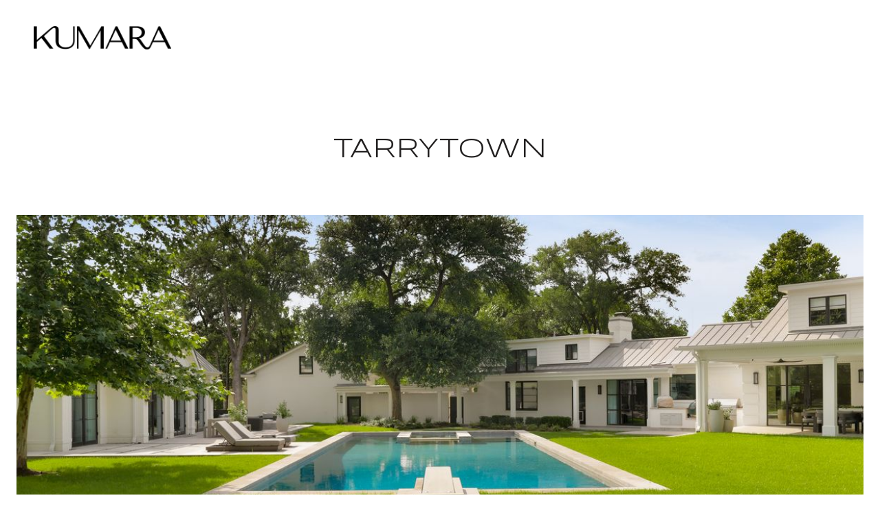

--- FILE ---
content_type: application/javascript; charset=UTF-8
request_url: https://kumarawilcoxon.com/cdn-cgi/challenge-platform/scripts/jsd/main.js
body_size: 9328
content:
window._cf_chl_opt={AKGCx8:'b'};~function(f7,Ft,FB,FP,FS,FX,Fh,FQ,f1,f2){f7=o,function(d,b,fx,f6,F,f){for(fx={d:490,b:452,F:484,f:536,M:469,g:546,R:638,U:464,Y:601,L:449,j:508},f6=o,F=d();!![];)try{if(f=parseInt(f6(fx.d))/1*(parseInt(f6(fx.b))/2)+-parseInt(f6(fx.F))/3*(-parseInt(f6(fx.f))/4)+parseInt(f6(fx.M))/5+-parseInt(f6(fx.g))/6*(-parseInt(f6(fx.R))/7)+parseInt(f6(fx.U))/8+-parseInt(f6(fx.Y))/9*(-parseInt(f6(fx.L))/10)+-parseInt(f6(fx.j))/11,b===f)break;else F.push(F.shift())}catch(M){F.push(F.shift())}}(s,361385),Ft=this||self,FB=Ft[f7(510)],FP=function(Mz,MS,MP,Mt,MV,Mp,f8,b,F,f,M){return Mz={d:548,b:527},MS={d:504,b:603,F:660,f:504,M:457,g:596,R:539,U:579,Y:504,L:603,j:551,y:487,k:629,N:477,i:580,H:468,A:677,W:504,c:495,E:467,O:504,v:603,e:556,l:461,n:554,V:443,D:504,Z:591,C:629,B:545,P:504},MP={d:584},Mt={d:428,b:584,F:591,f:593,M:656,g:450,R:656,U:450,Y:503,L:552,j:552,y:593,k:656,N:450,i:520,H:566,A:580,W:629,c:457,E:629,O:607,v:605,e:629,l:566,n:520,V:605,D:457,Z:545,C:511,B:539,P:504,S:530,z:545,m:660,x:473,J:526,T:646,a:615,G:600,X:519,K:450,h:566,Q:462,I:683,s0:629,s1:482,s2:545,s3:629,s4:566,s5:520,s6:492,s7:470,s8:504,s9:633,ss:461,so:629,sd:618,sb:457,sF:622,sf:479,sM:629,sg:479,sR:629,sU:554},MV={d:609,b:547,F:635,f:591,M:454,g:566,R:538,U:644,Y:629,L:648,j:566,y:537,k:644,N:629,i:573,H:501,A:629,W:657,c:494,E:440,O:504},Mp={d:462},f8=f7,b={'SDkqc':function(g,R){return g-R},'cctDN':function(g,R){return R!==g},'Ygtme':function(g,R){return R==g},'KZRdg':function(g,R){return R===g},'GhZai':function(g,R){return g>R},'vGLAw':function(g,R){return g==R},'QbBcD':function(g,R){return R&g},'MJCMq':function(g,R){return g<R},'IWEDR':function(g,R){return g<<R},'JNKqR':function(g,R){return g==R},'oTvHW':function(g,R){return g-R},'jFqWf':function(g,R){return g(R)},'EZhLy':function(g,R){return g-R},'jvCIu':function(g,R){return g(R)},'ldrMe':function(g,R){return R|g},'AVtjN':function(g,R){return g|R},'Raelo':function(g,R){return g==R},'gYlDF':function(g,R){return g(R)},'goReV':function(g,R){return R|g},'MljOB':function(g,R){return g-R},'PSigk':function(g,R){return g<<R},'ezSxt':function(g,R){return R==g},'lltts':function(g,R){return g-R},'zWRds':function(g,R){return R!=g},'BlRxM':function(g,R){return g==R},'cdukI':function(g,R){return g<R},'GziUv':function(g,R){return g<R},'LSTTV':function(g,R){return g(R)},'SIslS':function(g,R){return g&R},'EymYz':function(g,R){return g(R)},'uajEt':function(g,R){return g*R},'AdjRv':function(g,R){return R==g},'GeYhx':function(g,R){return g(R)},'OnGay':function(g,R){return g&R},'GvxDZ':function(g,R){return R==g}},F=String[f8(Mz.d)],f={'h':function(g,ME,R){return ME={d:559},R={'iRper':function(U,Y){return U>Y},'TSsfX':function(U,Y,f9){return f9=o,b[f9(Mp.d)](U,Y)},'LIdYB':function(U,Y){return U|Y},'vKSCo':function(U,Y){return U<<Y},'MBnjS':function(U,Y){return U==Y}},g==null?'':f.g(g,6,function(U,Mn,Ml,Me,MW,MH,fM,Y){if(Mn={d:617},Ml={d:540},Me={d:599},MW={d:616},MH={d:599},fM=o,Y={'HaegZ':function(L,j,fs){return fs=o,R[fs(MH.d)](L,j)},'yFUOz':function(L,j){return L<j},'otofD':function(L,j,fo){return fo=o,R[fo(MW.d)](L,j)},'Yrind':function(L,j){return L(j)},'mmFFb':function(L,j,fd){return fd=o,R[fd(ME.d)](L,j)},'gdOoA':function(L,j){return L(j)},'Jdjcs':function(L,j){return L<<j},'fiHfy':function(L,j,fb){return fb=o,R[fb(Me.d)](L,j)},'AXNmy':function(L,j,fF){return fF=o,R[fF(Ml.d)](L,j)},'nqgJl':function(L,j,ff){return ff=o,R[ff(Mn.d)](L,j)}},fM(MV.d)!==fM(MV.b))return fM(MV.F)[fM(MV.f)](U);else{if(Y[fM(MV.M)](256,sH[fM(MV.g)](0))){for(oD=0;Y[fM(MV.R)](oZ,oC);oB<<=1,oP==Y[fM(MV.U)](oS,1)?(oz=0,oq[fM(MV.Y)](Y[fM(MV.L)](om,ox)),ow=0):oJ++,ot++);for(oT=oa[fM(MV.j)](0),oG=0;8>oX;oh=Y[fM(MV.y)](oQ<<1.55,oI&1),or==Y[fM(MV.k)](d0,1)?(d1=0,d2[fM(MV.N)](Y[fM(MV.i)](d3,d4)),d5=0):d6++,d7>>=1,oK++);}else{for(d8=1,d9=0;ds<dd;dF=Y[fM(MV.H)](df,1)|dM,dg==dR-1?(dU=0,dY[fM(MV.A)](dL(dj)),dy=0):du++,dp=0,db++);for(dk=dN[fM(MV.g)](0),di=0;Y[fM(MV.W)](16,dH);dW=Y[fM(MV.c)](dc,1)|dE&1,dO==dv-1?(de=0,dl[fM(MV.Y)](dn(dV)),dD=0):dZ++,dC>>=1,dA++);}oc--,Y[fM(MV.E)](0,oE)&&(oO=ov[fM(MV.O)](2,oe),ol++),delete on[oV]}})},'g':function(R,U,Y,MZ,fR,L,j,y,N,i,H,A,W,E,O,V,D,Z,C,B,S,z,x,J){if(MZ={d:665},fR=f8,L={'UnkRZ':function(P,S,fg){return fg=o,b[fg(MZ.d)](P,S)},'aErTM':function(P,S){return P<S}},b[fR(Mt.d)](null,R))return'';for(y={},N={},i='',H=2,A=3,W=2,E=[],O=0,V=0,D=0;D<R[fR(Mt.b)];D+=1)if(Z=R[fR(Mt.F)](D),Object[fR(Mt.f)][fR(Mt.M)][fR(Mt.g)](y,Z)||(y[Z]=A++,N[Z]=!0),C=i+Z,Object[fR(Mt.f)][fR(Mt.R)][fR(Mt.U)](y,C))i=C;else if(b[fR(Mt.Y)](fR(Mt.L),fR(Mt.j))){if(Object[fR(Mt.y)][fR(Mt.k)][fR(Mt.N)](N,i)){if(b[fR(Mt.i)](256,i[fR(Mt.H)](0))){for(j=0;j<W;O<<=1,b[fR(Mt.A)](V,U-1)?(V=0,E[fR(Mt.W)](Y(O)),O=0):V++,j++);for(B=i[fR(Mt.H)](0),j=0;8>j;O=O<<1|b[fR(Mt.c)](B,1),U-1==V?(V=0,E[fR(Mt.E)](Y(O)),O=0):V++,B>>=1,j++);}else{for(B=1,j=0;b[fR(Mt.O)](j,W);O=b[fR(Mt.v)](O,1)|B,U-1==V?(V=0,E[fR(Mt.e)](Y(O)),O=0):V++,B=0,j++);for(B=i[fR(Mt.l)](0),j=0;b[fR(Mt.n)](16,j);O=b[fR(Mt.V)](O,1)|b[fR(Mt.D)](B,1),b[fR(Mt.Z)](V,b[fR(Mt.C)](U,1))?(V=0,E[fR(Mt.e)](b[fR(Mt.B)](Y,O)),O=0):V++,B>>=1,j++);}H--,H==0&&(H=Math[fR(Mt.P)](2,W),W++),delete N[i]}else for(B=y[i],j=0;j<W;O=B&1|O<<1,b[fR(Mt.Z)](V,b[fR(Mt.S)](U,1))?(V=0,E[fR(Mt.E)](Y(O)),O=0):V++,B>>=1,j++);i=(H--,b[fR(Mt.z)](0,H)&&(H=Math[fR(Mt.P)](2,W),W++),y[C]=A++,b[fR(Mt.m)](String,Z))}else for(S=fR(Mt.x)[fR(Mt.J)]('|'),z=0;!![];){switch(S[z++]){case'0':if(L[fR(Mt.T)](typeof J,fR(Mt.a))||L[fR(Mt.G)](J,30))return null;continue;case'1':x=V[fR(Mt.X)];continue;case'2':return J;case'3':J=x.i;continue;case'4':if(!x)return null;continue}break}if(''!==i){if(Object[fR(Mt.y)][fR(Mt.R)][fR(Mt.K)](N,i)){if(b[fR(Mt.i)](256,i[fR(Mt.h)](0))){for(j=0;j<W;O<<=1,V==b[fR(Mt.Q)](U,1)?(V=0,E[fR(Mt.e)](Y(O)),O=0):V++,j++);for(B=i[fR(Mt.H)](0),j=0;8>j;O=b[fR(Mt.I)](O<<1.94,1&B),U-1==V?(V=0,E[fR(Mt.s0)](Y(O)),O=0):V++,B>>=1,j++);}else{for(B=1,j=0;j<W;O=b[fR(Mt.s1)](O<<1,B),b[fR(Mt.s2)](V,U-1)?(V=0,E[fR(Mt.s3)](Y(O)),O=0):V++,B=0,j++);for(B=i[fR(Mt.s4)](0),j=0;b[fR(Mt.s5)](16,j);O=O<<1|1&B,b[fR(Mt.s6)](V,U-1)?(V=0,E[fR(Mt.W)](b[fR(Mt.s7)](Y,O)),O=0):V++,B>>=1,j++);}H--,0==H&&(H=Math[fR(Mt.s8)](2,W),W++),delete N[i]}else for(B=y[i],j=0;j<W;O=b[fR(Mt.s9)](O<<1,1.26&B),V==b[fR(Mt.ss)](U,1)?(V=0,E[fR(Mt.so)](Y(O)),O=0):V++,B>>=1,j++);H--,H==0&&W++}for(B=2,j=0;j<W;O=b[fR(Mt.sd)](O,1)|b[fR(Mt.sb)](B,1),b[fR(Mt.sF)](V,b[fR(Mt.sf)](U,1))?(V=0,E[fR(Mt.sM)](Y(O)),O=0):V++,B>>=1,j++);for(;;)if(O<<=1,V==b[fR(Mt.sg)](U,1)){E[fR(Mt.sR)](Y(O));break}else V++;return E[fR(Mt.sU)]('')},'j':function(g,MB,fU){return MB={d:566},fU=f8,null==g?'':''==g?null:f.i(g[fU(MP.d)],32768,function(R,fY){return fY=fU,g[fY(MB.d)](R)})},'i':function(R,U,Y,fL,L,j,y,N,i,H,A,W,E,O,V,D,C,Z){for(fL=f8,L=[],j=4,y=4,N=3,i=[],W=Y(0),E=U,O=1,H=0;3>H;L[H]=H,H+=1);for(V=0,D=Math[fL(MS.d)](2,2),A=1;b[fL(MS.b)](A,D);Z=W&E,E>>=1,0==E&&(E=U,W=b[fL(MS.F)](Y,O++)),V|=A*(0<Z?1:0),A<<=1);switch(V){case 0:for(V=0,D=Math[fL(MS.f)](2,8),A=1;A!=D;Z=b[fL(MS.M)](W,E),E>>=1,b[fL(MS.g)](0,E)&&(E=U,W=b[fL(MS.R)](Y,O++)),V|=(b[fL(MS.U)](0,Z)?1:0)*A,A<<=1);C=b[fL(MS.F)](F,V);break;case 1:for(V=0,D=Math[fL(MS.Y)](2,16),A=1;b[fL(MS.L)](A,D);Z=E&W,E>>=1,0==E&&(E=U,W=Y(O++)),V|=(b[fL(MS.j)](0,Z)?1:0)*A,A<<=1);C=b[fL(MS.y)](F,V);break;case 2:return''}for(H=L[3]=C,i[fL(MS.k)](C);;){if(O>R)return'';for(V=0,D=Math[fL(MS.Y)](2,N),A=1;D!=A;Z=b[fL(MS.N)](W,E),E>>=1,b[fL(MS.i)](0,E)&&(E=U,W=b[fL(MS.H)](Y,O++)),V|=b[fL(MS.A)](0<Z?1:0,A),A<<=1);switch(C=V){case 0:for(V=0,D=Math[fL(MS.W)](2,8),A=1;D!=A;Z=E&W,E>>=1,b[fL(MS.c)](0,E)&&(E=U,W=b[fL(MS.E)](Y,O++)),V|=b[fL(MS.A)](0<Z?1:0,A),A<<=1);L[y++]=F(V),C=y-1,j--;break;case 1:for(V=0,D=Math[fL(MS.O)](2,16),A=1;b[fL(MS.v)](A,D);Z=b[fL(MS.e)](W,E),E>>=1,E==0&&(E=U,W=Y(O++)),V|=A*(0<Z?1:0),A<<=1);L[y++]=F(V),C=b[fL(MS.l)](y,1),j--;break;case 2:return i[fL(MS.n)]('')}if(b[fL(MS.V)](0,j)&&(j=Math[fL(MS.D)](2,N),N++),L[C])C=L[C];else if(C===y)C=H+H[fL(MS.Z)](0);else return null;i[fL(MS.C)](C),L[y++]=H+C[fL(MS.Z)](0),j--,H=C,b[fL(MS.B)](0,j)&&(j=Math[fL(MS.P)](2,N),N++)}}},M={},M[f8(Mz.b)]=f.h,M}(),FS=null,FX=FG(),Fh={},Fh[f7(491)]='o',Fh[f7(460)]='s',Fh[f7(574)]='u',Fh[f7(447)]='z',Fh[f7(615)]='n',Fh[f7(509)]='I',Fh[f7(653)]='b',FQ=Fh,Ft[f7(630)]=function(F,M,g,R,gO,gE,gc,fD,U,L,j,y,N,i,H){if(gO={d:650,b:604,F:578,f:642,M:647,g:676,R:647,U:583,Y:670,L:488,j:670,y:585,k:640,N:584,i:619,H:560},gE={d:623,b:584,F:608,f:673},gc={d:593,b:656,F:450,f:629},fD=f7,U={'JCXIq':function(A,W){return A+W},'kChbA':function(A,W){return W===A},'zvaxt':function(A,W){return A(W)},'ifoAI':fD(gO.d)},U[fD(gO.b)](null,M)||void 0===M)return R;for(L=U[fD(gO.F)](f0,M),F[fD(gO.f)][fD(gO.M)]&&(L=L[fD(gO.g)](F[fD(gO.f)][fD(gO.R)](M))),L=F[fD(gO.U)][fD(gO.Y)]&&F[fD(gO.L)]?F[fD(gO.U)][fD(gO.j)](new F[(fD(gO.L))](L)):function(A,fC,W){for(fC=fD,A[fC(gE.d)](),W=0;W<A[fC(gE.b)];A[W]===A[W+1]?A[fC(gE.F)](U[fC(gE.f)](W,1),1):W+=1);return A}(L),j='nAsAaAb'.split('A'),j=j[fD(gO.y)][fD(gO.k)](j),y=0;y<L[fD(gO.N)];N=L[y],i=Fr(F,M,N),j(i)?(H='s'===i&&!F[fD(gO.i)](M[N]),U[fD(gO.H)]===g+N?Y(g+N,i):H||Y(g+N,M[N])):Y(g+N,i),y++);return R;function Y(A,W,fZ){fZ=fD,Object[fZ(gc.d)][fZ(gc.b)][fZ(gc.F)](R,W)||(R[W]=[]),R[W][fZ(gc.f)](A)}},f1=f7(515)[f7(526)](';'),f2=f1[f7(585)][f7(640)](f1),Ft[f7(636)]=function(F,M,gC,gZ,ft,g,R,U,Y,L){for(gC={d:525,b:684,F:625,f:522,M:521,g:584,R:483,U:483,Y:436,L:584,j:562,y:662,k:629,N:489,i:549},gZ={d:679,b:532,F:455,f:561,M:459,g:472,R:459,U:432,Y:664,L:561},ft=f7,g={'daUDq':function(j,k){return j>=k},'cVjTx':function(j,y){return j(y)},'FJxUa':ft(gC.d),'ipQHp':function(j,k){return j+k},'QlZQw':ft(gC.b),'xcHrh':function(j,k){return j<k},'jUbtA':ft(gC.F),'ZYVnC':function(j,k){return j===k},'FxdQc':function(j,y){return j(y)}},R=Object[ft(gC.f)](M),U=0;g[ft(gC.M)](U,R[ft(gC.g)]);U++)if(g[ft(gC.R)]===g[ft(gC.U)]){if(Y=R[U],g[ft(gC.Y)]('f',Y)&&(Y='N'),F[Y]){for(L=0;L<M[R[U]][ft(gC.L)];-1===F[Y][ft(gC.j)](M[R[U]][L])&&(g[ft(gC.y)](f2,M[R[U]][L])||F[Y][ft(gC.k)]('o.'+M[R[U]][L])),L++);}else F[Y]=M[R[U]][ft(gC.N)](function(j,fB){if(fB=ft,fB(gZ.d)===g[fB(gZ.b)])g[fB(gZ.F)](g[fB(gZ.f)],200)&&R[fB(gZ.f)]<300?g[fB(gZ.M)](j,g[fB(gZ.g)]):g[fB(gZ.R)](y,g[fB(gZ.U)](fB(gZ.Y),k[fB(gZ.L)]));else return'o.'+j})}else Y[ft(gC.i)]=M,g()},f4();function FJ(g2,fH,d){return g2={d:519,b:659},fH=f7,d=Ft[fH(g2.d)],Math[fH(g2.b)](+atob(d.t))}function FI(d,F,gY,fl){return gY={d:668,b:668,F:593,f:669,M:450,g:562,R:590},fl=f7,F instanceof d[fl(gY.d)]&&0<d[fl(gY.b)][fl(gY.F)][fl(gY.f)][fl(gY.M)](F)[fl(gY.g)](fl(gY.R))}function f3(gB,fP,F,f,M,g,R,U){F=(gB={d:502,b:631,F:637,f:465,M:594,g:569,R:589,U:507,Y:576,L:451,j:441,y:666,k:430,N:614,i:507,H:612},fP=f7,{'Zsbjt':fP(gB.d),'sVaOS':function(Y,L,j,y,k){return Y(L,j,y,k)},'zURKo':fP(gB.b)});try{return f=FB[fP(gB.F)](F[fP(gB.f)]),f[fP(gB.M)]=fP(gB.g),f[fP(gB.R)]='-1',FB[fP(gB.U)][fP(gB.Y)](f),M=f[fP(gB.L)],g={},g=F[fP(gB.j)](pRIb1,M,M,'',g),g=pRIb1(M,M[fP(gB.y)]||M[fP(gB.k)],'n.',g),g=pRIb1(M,f[F[fP(gB.N)]],'d.',g),FB[fP(gB.i)][fP(gB.H)](f),R={},R.r=g,R.e=null,R}catch(Y){return U={},U.r={},U.e=Y,U}}function Fa(d,b,gF,gb,gd,go,fW,F,f,M,g){gF={d:543,b:571,F:519,f:505,M:651,g:429,R:557,U:466,Y:565,L:611,j:435,y:517,k:675,N:571,i:667,H:568,A:475,W:531,c:493,E:531,O:493,v:675,e:610,l:527,n:439},gb={d:641},gd={d:524,b:561,F:561,f:528,M:525,g:664},go={d:621,b:544,F:572,f:458},fW=f7,F={'nyTjj':function(R,U){return U!==R},'BCCwz':fW(gF.d),'VcAcf':fW(gF.b),'DmgfY':function(R,U){return R>=U},'mhqBS':function(R,U){return R(U)},'vcktb':function(R,U){return R+U}},f=Ft[fW(gF.F)],console[fW(gF.f)](Ft[fW(gF.M)]),M=new Ft[(fW(gF.g))](),M[fW(gF.R)](fW(gF.U),F[fW(gF.Y)](F[fW(gF.Y)](fW(gF.L),Ft[fW(gF.M)][fW(gF.j)])+fW(gF.y),f.r)),f[fW(gF.k)]&&(M[fW(gF.N)]=5e3,M[fW(gF.i)]=function(fc){fc=fW,F[fc(go.d)](fc(go.b),F[fc(go.F)])?b(F[fc(go.f)]):f=M[g]}),M[fW(gF.H)]=function(fE){fE=fW,F[fE(gd.d)](M[fE(gd.b)],200)&&M[fE(gd.F)]<300?F[fE(gd.f)](b,fE(gd.M)):b(fE(gd.g)+M[fE(gd.b)])},M[fW(gF.A)]=function(fO){fO=fW,b(fO(gb.d))},g={'t':FJ(),'lhr':FB[fW(gF.W)]&&FB[fW(gF.W)][fW(gF.c)]?FB[fW(gF.E)][fW(gF.O)]:'','api':f[fW(gF.v)]?!![]:![],'c':Fm(),'payload':d},M[fW(gF.e)](FP[fW(gF.l)](JSON[fW(gF.n)](g)))}function Fq(Ma,fu,b,F,f,M){return Ma={d:486,b:497,F:519,f:615,M:486,g:497,R:587,U:550},fu=f7,b={},b[fu(Ma.d)]=function(g,R){return g<R},b[fu(Ma.b)]=function(g,R){return g!==R},F=b,f=Ft[fu(Ma.F)],!f?null:(M=f.i,typeof M!==fu(Ma.f)||F[fu(Ma.M)](M,30))?F[fu(Ma.g)](fu(Ma.R),fu(Ma.U))?null:![]:M}function FK(M,g,gU,fe,R,U,Y,L,j,y,k,N,i,H){if(gU={d:577,b:438,F:535,f:582,M:620,g:466,R:480,U:471,Y:671,L:632,j:519,y:611,k:651,N:435,i:626,H:535,A:429,W:557,c:571,E:667,O:661,v:651,e:476,l:651,n:476,V:681,D:651,Z:485,C:651,B:674,P:575,S:645,z:534,m:463,x:610,J:527},fe=f7,R={},R[fe(gU.d)]=function(A,W){return A+W},R[fe(gU.b)]=function(A,W){return A+W},R[fe(gU.F)]=fe(gU.f),R[fe(gU.M)]=fe(gU.g),R[fe(gU.R)]=fe(gU.U),U=R,!Fw(0))return![];L=(Y={},Y[fe(gU.Y)]=M,Y[fe(gU.L)]=g,Y);try{j=Ft[fe(gU.j)],y=U[fe(gU.d)](U[fe(gU.b)](fe(gU.y)+Ft[fe(gU.k)][fe(gU.N)],fe(gU.i)),j.r)+U[fe(gU.H)],k=new Ft[(fe(gU.A))](),k[fe(gU.W)](U[fe(gU.M)],y),k[fe(gU.c)]=2500,k[fe(gU.E)]=function(){},N={},N[fe(gU.O)]=Ft[fe(gU.v)][fe(gU.O)],N[fe(gU.e)]=Ft[fe(gU.l)][fe(gU.n)],N[fe(gU.V)]=Ft[fe(gU.D)][fe(gU.V)],N[fe(gU.Z)]=Ft[fe(gU.C)][fe(gU.B)],N[fe(gU.P)]=FX,i=N,H={},H[fe(gU.S)]=L,H[fe(gU.z)]=i,H[fe(gU.m)]=U[fe(gU.R)],k[fe(gU.x)](FP[fe(gU.J)](H))}catch(A){}}function Fr(M,g,R,gk,fn,U,Y,L,N,i,j){Y=(gk={d:541,b:433,F:499,f:518,M:491,g:654,R:478,U:444,Y:602,L:595,j:654,y:597,k:444,N:512,i:555,H:675,A:541,W:525,c:463,E:433,O:496,v:598,e:525,l:516,n:498,V:463,D:433,Z:496,C:639,B:606,P:516,S:498,z:583,m:513,x:602,J:583},fn=f7,U={},U[fn(gk.d)]=function(k,N){return N===k},U[fn(gk.b)]=fn(gk.F),U[fn(gk.f)]=fn(gk.M),U[fn(gk.g)]=fn(gk.R),U[fn(gk.U)]=function(k,N){return k!==N},U[fn(gk.Y)]=function(k,N){return k===N},U[fn(gk.L)]=function(k,N){return k===N},U);try{L=g[R]}catch(y){return'i'}if(L==null)return void 0===L?'u':'x';if(Y[fn(gk.f)]==typeof L)try{if(Y[fn(gk.j)]==typeof L[fn(gk.y)]){if(Y[fn(gk.k)](fn(gk.N),fn(gk.i)))return L[fn(gk.y)](function(){}),'p';else{if(!U[fn(gk.H)])return;Y[fn(gk.A)](Y,fn(gk.W))?(N={},N[fn(gk.c)]=Y[fn(gk.E)],N[fn(gk.O)]=H.r,N[fn(gk.v)]=fn(gk.e),i[fn(gk.l)][fn(gk.n)](N,'*')):(i={},i[fn(gk.V)]=Y[fn(gk.D)],i[fn(gk.Z)]=W.r,i[fn(gk.v)]=fn(gk.C),i[fn(gk.B)]=R,A[fn(gk.P)][fn(gk.S)](i,'*'))}}}catch(N){}return M[fn(gk.z)][fn(gk.m)](L)?'a':Y[fn(gk.x)](L,M[fn(gk.J)])?'D':Y[fn(gk.L)](!0,L)?'T':L===!1?'F':(j=typeof L,Y[fn(gk.g)]==j?FI(M,L)?'N':'f':FQ[j]||'?')}function f0(F,gi,fV,f,M,g){for(gi={d:533,b:533,F:676,f:522,M:655},fV=f7,f={},f[fV(gi.d)]=function(R,U){return U!==R},M=f,g=[];M[fV(gi.b)](null,F);g=g[fV(gi.F)](Object[fV(gi.f)](F)),F=Object[fV(gi.M)](F));return g}function FT(g6,fA,d,b,F,f){return g6={d:446,b:659,F:567,f:448,M:563},fA=f7,d={'WCOTU':function(M){return M()},'FFnAe':function(M,g){return M/g},'PdJAy':function(M,g){return M>g}},b=3600,F=d[fA(g6.d)](FJ),f=Math[fA(g6.b)](d[fA(g6.F)](Date[fA(g6.f)](),1e3)),d[fA(g6.M)](f-F,b)?![]:!![]}function FG(gf,fv){return gf={d:437,b:437},fv=f7,crypto&&crypto[fv(gf.d)]?crypto[fv(gf.b)]():''}function o(d,b,F,f){return d=d-427,F=s(),f=F[d],f}function f4(gh,gK,gG,fS,d,b,F,f,M){if(gh={d:663,b:672,F:529,f:553,M:542,g:519,R:643,U:649,Y:613,L:478,j:586,y:529,k:658,N:658,i:427,H:549,A:549},gK={d:474,b:586,F:627,f:549,M:431},gG={d:624,b:445,F:526,f:652,M:504,g:593,R:656,U:450,Y:566,L:682,j:629,y:570,k:456,N:652,i:629,H:566,A:629,W:564,c:581},fS=f7,d={'pDDQZ':fS(gh.d),'zBEYL':function(g,R){return g==R},'pzAOn':function(g,R){return g<R},'sMiNh':function(g,R){return g(R)},'ttrfp':function(g,R){return R|g},'yxucX':function(g,R){return g<<R},'IgNEz':function(g,R){return g-R},'EFZzT':fS(gh.b),'WVTxf':function(g){return g()},'bOyJP':fS(gh.F),'UbPjd':function(g){return g()},'StMSI':function(g,R){return g!==R},'YtRXE':fS(gh.f),'ilyxe':fS(gh.M)},b=Ft[fS(gh.g)],!b)return;if(!FT()){if(d[fS(gh.R)](fS(gh.U),d[fS(gh.Y)]))return;else typeof M===fS(gh.L)&&Y(L),U()}(F=![],f=function(fz,U,Y,L){if(fz=fS,!F){if(F=!![],!FT()){if(d[fz(gG.d)]===d[fz(gG.d)])return;else for(U=d[fz(gG.b)][fz(gG.F)]('|'),Y=0;!![];){switch(U[Y++]){case'0':dY=dL(dj);continue;case'1':dg[dR]=dU++;continue;case'2':d[fz(gG.f)](0,dd)&&(db=dF[fz(gG.M)](2,df),dM++);continue;case'3':ds--;continue;case'4':if(sw[fz(gG.g)][fz(gG.R)][fz(gG.U)](sJ,sT)){if(256>dy[fz(gG.Y)](0)){for(bp=0;d[fz(gG.L)](bk,bN);bH<<=1,bA==bW-1?(bc=0,bE[fz(gG.j)](bO(bv)),be=0):bl++,bi++);for(L=bn[fz(gG.Y)](0),bV=0;8>bD;bC=bt<<1|L&1.91,bB==bP-1?(bS=0,bz[fz(gG.j)](d[fz(gG.y)](bq,bm)),bx=0):bw++,L>>=1,bZ++);}else{for(L=1,bJ=0;bT<ba;bX=d[fz(gG.k)](bK<<1,L),d[fz(gG.N)](bh,bQ-1)?(bI=0,br[fz(gG.i)](d[fz(gG.y)](F0,F1)),F2=0):F3++,L=0,bG++);for(L=F4[fz(gG.H)](0),F5=0;16>F6;F8=F9<<1.44|1.26&L,Fs==Fo-1?(Fd=0,Fb[fz(gG.A)](FF(Ff)),FM=0):Fg++,L>>=1,F7++);}bg--,bR==0&&(bU=bY[fz(gG.M)](2,bL),bj++),delete by[bu]}else for(L=oX[oK],oh=0;oQ<oI;d0=d[fz(gG.W)](d1,1)|L&1,d2==d[fz(gG.c)](d3,1)?(d4=0,d5[fz(gG.j)](d6(d7)),d8=0):d9++,L>>=1,or++);continue}break}}Fz(function(U){f5(b,U)})}},FB[fS(gh.j)]!==fS(gh.y))?f():Ft[fS(gh.k)]?FB[fS(gh.N)](d[fS(gh.i)],f):(M=FB[fS(gh.H)]||function(){},FB[fS(gh.A)]=function(fq){fq=fS,d[fq(gK.d)](M),FB[fq(gK.b)]!==d[fq(gK.F)]&&(FB[fq(gK.f)]=M,d[fq(gK.M)](f))})}function s(gI){return gI='yxucX,vcktb,charCodeAt,FFnAe,onload,display: none,sMiNh,timeout,BCCwz,gdOoA,undefined,JBxy9,appendChild,DfVMc,zvaxt,cdukI,vGLAw,IgNEz,/invisible/jsd,Array,length,includes,readyState,IPRTW,ctidY,tabIndex,[native code],charAt,yzAPF,prototype,style,RiwCH,BlRxM,catch,event,iRper,aErTM,18oTDeLf,oXDTp,zWRds,kChbA,IWEDR,detail,MJCMq,splice,fIGit,send,/cdn-cgi/challenge-platform/h/,removeChild,YtRXE,zURKo,number,TSsfX,MBnjS,PSigk,isNaN,LTuoL,nyTjj,ezSxt,sort,EFZzT,UcsQX,/b/ov1/0.6053700455238153:1769300763:KBBibtZDJIPLloK75Gsu2MtM9Vl1hfED8t3FrJTtOJk/,bOyJP,WbEiU,push,pRIb1,contentDocument,TYlZ6,goReV,error on cf_chl_props,l5BdiG-coPwJAUErtfXS4NDj2LFR70Mv+zxbCa$V61nehYKTIpq8m9gOkys3WHQZu,rxvNi8,createElement,3901793mvphuT,error,bind,xhr-error,Object,StMSI,otofD,errorInfoObject,UnkRZ,getOwnPropertyNames,Yrind,WIdCv,d.cookie,_cf_chl_opt,zBEYL,boolean,dUykd,getPrototypeOf,hasOwnProperty,fiHfy,addEventListener,floor,jvCIu,CnwA5,FxdQc,4|3|2|1|0,http-code:,cctDN,clientInformation,ontimeout,Function,toString,from,AdeF3,peXCk,JCXIq,aUjz8,api,concat,uajEt,owuwW,aKlRc,udAtK,LRmiB4,pzAOn,ldrMe,ClnpN,ilyxe,Ygtme,XMLHttpRequest,navigator,UbPjd,ipQHp,jpdaN,KsAPn,AKGCx8,ZYVnC,randomUUID,lXOsS,stringify,nqgJl,sVaOS,YrteG,GvxDZ,arqDW,pDDQZ,WCOTU,symbol,now,3263090cxJMge,call,contentWindow,32HNpFyW,eQCzG,HaegZ,daUDq,ttrfp,QbBcD,VcAcf,cVjTx,string,MljOB,SDkqc,source,4950152ZsHwer,Zsbjt,POST,GeYhx,EymYz,3462665xOZcaV,gYlDF,jsd,FJxUa,1|4|3|0|2,WVTxf,onerror,SSTpq3,SIslS,function,lltts,BlgJP,rhMoc,AVtjN,jUbtA,1767mBgcRh,pkLOA2,OmOPJ,LSTTV,Set,map,1737luTLfR,object,Raelo,href,AXNmy,AdjRv,sid,nYRWW,postMessage,cloudflare-invisible,nEUOD,Jdjcs,iframe,KZRdg,pow,log,random,body,25594030FGtjCh,bigint,document,oTvHW,eszbd,isArray,snmjM,_cf_chl_opt;JJgc4;PJAn2;kJOnV9;IWJi4;OHeaY1;DqMg0;FKmRv9;LpvFx1;cAdz2;PqBHf2;nFZCC5;ddwW5;pRIb1;rxvNi8;RrrrA2;erHi9,parent,/jsd/oneshot/d251aa49a8a3/0.6053700455238153:1769300763:KBBibtZDJIPLloK75Gsu2MtM9Vl1hfED8t3FrJTtOJk/,OxbCq,__CF$cv$params,GhZai,xcHrh,keys,Rlrkn,DmgfY,success,split,uoYiCobdo,mhqBS,loading,EZhLy,location,QlZQw,cCXwo,chctx,xJBcG,944JgrRIm,mmFFb,yFUOz,jFqWf,vKSCo,nWCIC,DOMContentLoaded,rKCjC,IGbba,JNKqR,6pBrYkf,waSif,fromCharCode,onreadystatechange,LqYHF,GziUv,eVfiV,qAibd,join,seMgN,OnGay,open,OXzGb,LIdYB,ifoAI,status,indexOf,PdJAy'.split(','),s=function(){return gI},s()}function Fm(MX,fp,b,F){return MX={d:592,b:592},fp=f7,b={},b[fp(MX.d)]=function(f,M){return M!==f},F=b,F[fp(MX.b)](Fq(),null)}function Fx(Mr,MI,fk,d,b){if(Mr={d:434,b:523},MI={d:453},fk=f7,d={'eQCzG':function(F){return F()},'KsAPn':function(F,f){return F===f},'Rlrkn':function(F,f){return F(f)}},b=Fq(),d[fk(Mr.d)](b,null))return;FS=(FS&&d[fk(Mr.b)](clearTimeout,FS),setTimeout(function(fN){fN=fk,d[fN(MI.d)](Fz)},b*1e3))}function Fw(b,g1,fi,F,f){return g1={d:680,b:506},fi=f7,F={},F[fi(g1.d)]=function(M,g){return M<g},f=F,f[fi(g1.d)](Math[fi(g1.b)](),b)}function f5(f,M,gQ,fm,g,R,U,Y){if(gQ={d:500,b:525,F:558,f:499,M:675,g:463,R:496,U:598,Y:500,L:516,j:498,y:463,k:639,N:606,i:498},fm=f7,g={},g[fm(gQ.d)]=fm(gQ.b),g[fm(gQ.F)]=fm(gQ.f),R=g,!f[fm(gQ.M)])return;M===fm(gQ.b)?(U={},U[fm(gQ.g)]=fm(gQ.f),U[fm(gQ.R)]=f.r,U[fm(gQ.U)]=R[fm(gQ.Y)],Ft[fm(gQ.L)][fm(gQ.j)](U,'*')):(Y={},Y[fm(gQ.y)]=R[fm(gQ.F)],Y[fm(gQ.R)]=f.r,Y[fm(gQ.U)]=fm(gQ.k),Y[fm(gQ.N)]=M,Ft[fm(gQ.L)][fm(gQ.i)](Y,'*'))}function Fz(d,Mw,Mx,fj,b,F){Mw={d:664,b:678,F:634,f:628},Mx={d:678,b:588,F:481,f:561,M:442,g:478,R:514},fj=f7,b={'rhMoc':fj(Mw.d),'ctidY':fj(Mw.b),'YrteG':function(f,M){return M===f},'snmjM':function(f,M){return f(M)},'WbEiU':fj(Mw.F)},F=f3(),Fa(F.r,function(f,fy){fy=fj,fy(Mx.d)!==b[fy(Mx.b)]?F(b[fy(Mx.F)]+f[fy(Mx.f)]):(b[fy(Mx.M)](typeof d,fy(Mx.g))&&b[fy(Mx.R)](d,f),Fx())}),F.e&&FK(b[fj(Mw.f)],F.e)}}()

--- FILE ---
content_type: image/svg+xml
request_url: https://media-production.lp-cdn.com/media/d557ca39-ff17-4d08-a292-8742a3039f38
body_size: 34
content:
<?xml version="1.0" encoding="UTF-8"?>
<svg id="Capa_2" data-name="Capa 2" xmlns="http://www.w3.org/2000/svg" viewBox="0 0 15 11">
  <defs>
    <style>
      .cls-1 {
        fill: none;
        stroke: #000;
        stroke-miterlimit: 10;
      }
    </style>
  </defs>
  <g id="Icono_2" data-name="Icono 2">
    <g id="Fondo">
      <g>
        <line class="cls-1" y1=".5" x2="15" y2=".5"/>
        <line class="cls-1" y1="5.5" x2="15" y2="5.5"/>
        <line class="cls-1" y1="10.5" x2="15" y2="10.5"/>
      </g>
    </g>
  </g>
</svg>

--- FILE ---
content_type: image/svg+xml
request_url: https://media-production.lp-cdn.com/media/30d23cc8-9926-4ee5-94c0-138d1aab59eb
body_size: 144
content:
<?xml version="1.0" encoding="UTF-8"?>
<svg id="Capa_2" data-name="Capa 2" xmlns="http://www.w3.org/2000/svg" viewBox="0 0 15.21 11">
  <defs>
    <style>
      .cls-1 {
        fill: none;
        stroke: #000;
        stroke-miterlimit: 10;
      }
    </style>
  </defs>
  <g id="Icono_2" data-name="Icono 2">
    <g id="Fondo">
      <g>
        <line class="cls-1" y1=".5" x2="15" y2=".5"/>
        <line class="cls-1" x1="3.75" y1="5.5" x2="15" y2="5.5"/>
        <line class="cls-1" x1="7.71" y1="10.5" x2="15.21" y2="10.5"/>
      </g>
    </g>
  </g>
</svg>